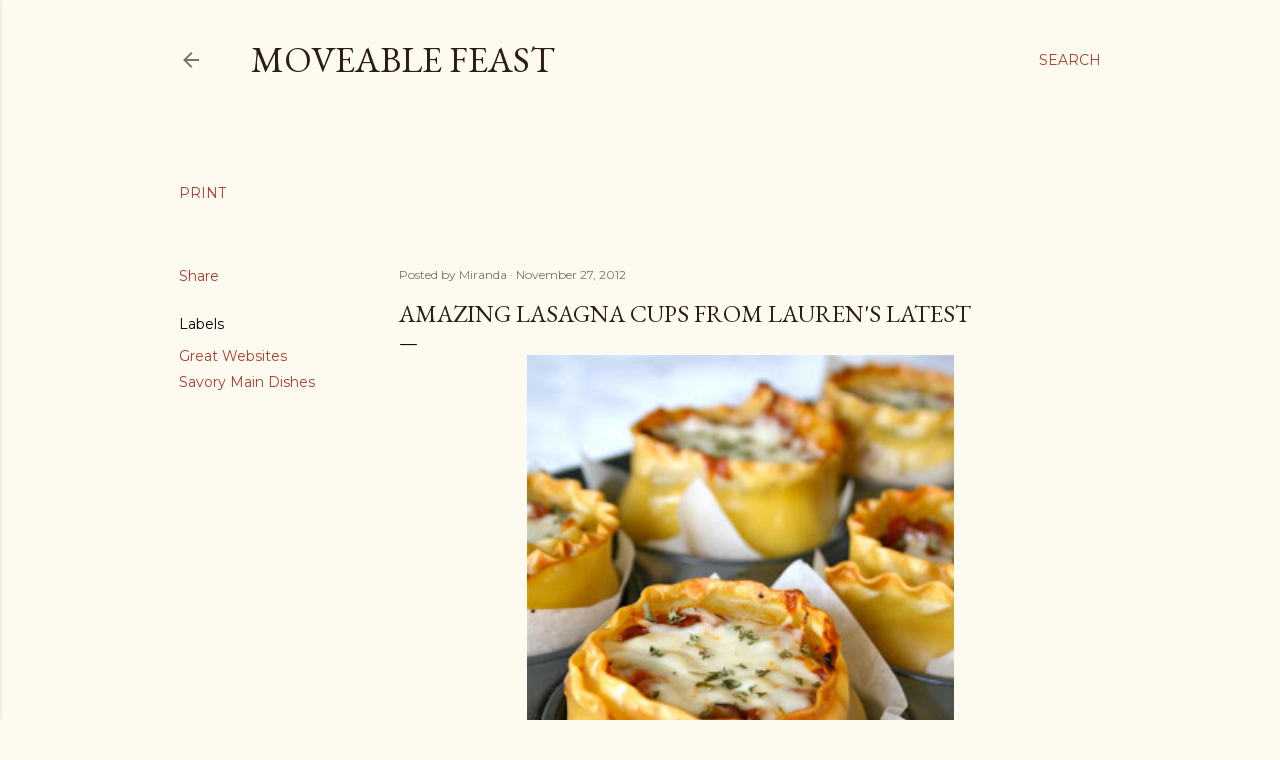

--- FILE ---
content_type: text/html; charset=UTF-8
request_url: https://www.moveablefeast.recipes/b/stats?style=WHITE_TRANSPARENT&timeRange=ALL_TIME&token=APq4FmCsfkdNGB1sGTNPzwmscaZfZIFw356vgMzGWQTFNvv5DW_OvgxCNW4mqUCEXig9MLQaFZD4Ev6k1zhs7cRA2TQQH7hMPQ
body_size: 42
content:
{"total":6522015,"sparklineOptions":{"backgroundColor":{"fillOpacity":0.1,"fill":"#ffffff"},"series":[{"areaOpacity":0.3,"color":"#fff"}]},"sparklineData":[[0,45],[1,45],[2,39],[3,68],[4,45],[5,37],[6,53],[7,52],[8,59],[9,53],[10,55],[11,58],[12,56],[13,59],[14,70],[15,69],[16,65],[17,70],[18,77],[19,100],[20,73],[21,58],[22,53],[23,40],[24,43],[25,46],[26,53],[27,49],[28,43],[29,19]],"nextTickMs":120000}

--- FILE ---
content_type: text/html; charset=utf-8
request_url: https://www.google.com/recaptcha/api2/aframe
body_size: 266
content:
<!DOCTYPE HTML><html><head><meta http-equiv="content-type" content="text/html; charset=UTF-8"></head><body><script nonce="TPgZUEv5NnprDmf1syv_VA">/** Anti-fraud and anti-abuse applications only. See google.com/recaptcha */ try{var clients={'sodar':'https://pagead2.googlesyndication.com/pagead/sodar?'};window.addEventListener("message",function(a){try{if(a.source===window.parent){var b=JSON.parse(a.data);var c=clients[b['id']];if(c){var d=document.createElement('img');d.src=c+b['params']+'&rc='+(localStorage.getItem("rc::a")?sessionStorage.getItem("rc::b"):"");window.document.body.appendChild(d);sessionStorage.setItem("rc::e",parseInt(sessionStorage.getItem("rc::e")||0)+1);localStorage.setItem("rc::h",'1769076823626');}}}catch(b){}});window.parent.postMessage("_grecaptcha_ready", "*");}catch(b){}</script></body></html>